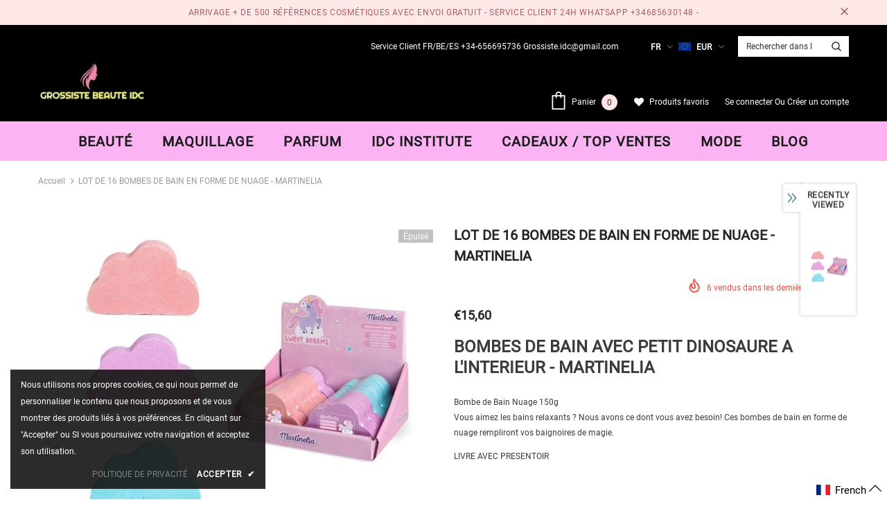

--- FILE ---
content_type: text/javascript; charset=utf-8
request_url: https://grossiste-beaute-idc.com/products/lot-de-16-bombes-de-bain-en-forme-de-nuage-martinelia.js?_=1769211466298
body_size: 402
content:
{"id":8880693576009,"title":"LOT DE 16 BOMBES DE BAIN EN FORME DE NUAGE - MARTINELIA","handle":"lot-de-16-bombes-de-bain-en-forme-de-nuage-martinelia","description":"\u003ch2\u003eBOMBES DE BAIN AVEC PETIT DINOSAURE A L'INTERIEUR - MARTINELIA\u003c\/h2\u003e\n\u003cp\u003eBombe de Bain Nuage 150g\u003cbr\u003eVous aimez les bains relaxants ? Nous avons ce dont vous avez besoin! Ces bombes de bain en forme de nuage rempliront vos baignoires de magie.\u003c\/p\u003e\n\u003cp\u003eLIVRE AVEC PRESENTOIR\u003c\/p\u003e\n\u003cp\u003e \u003c\/p\u003e","published_at":"2024-02-01T12:10:52+01:00","created_at":"2024-02-01T12:10:53+01:00","vendor":"IDC INSTITUTE","type":"","tags":["spo-default","spo-disabled"],"price":1560,"price_min":1560,"price_max":1560,"available":false,"price_varies":false,"compare_at_price":null,"compare_at_price_min":0,"compare_at_price_max":0,"compare_at_price_varies":false,"variants":[{"id":49451983667529,"title":"Default Title","option1":"Default Title","option2":null,"option3":null,"sku":"MARTINELIA-019","requires_shipping":true,"taxable":true,"featured_image":null,"available":false,"name":"LOT DE 16 BOMBES DE BAIN EN FORME DE NUAGE - MARTINELIA","public_title":null,"options":["Default Title"],"price":1560,"weight":300,"compare_at_price":null,"inventory_management":"shopify","barcode":null,"requires_selling_plan":false,"selling_plan_allocations":[]}],"images":["\/\/cdn.shopify.com\/s\/files\/1\/0463\/8972\/3301\/files\/99812.jpg?v=1709040150"],"featured_image":"\/\/cdn.shopify.com\/s\/files\/1\/0463\/8972\/3301\/files\/99812.jpg?v=1709040150","options":[{"name":"Title","position":1,"values":["Default Title"]}],"url":"\/products\/lot-de-16-bombes-de-bain-en-forme-de-nuage-martinelia","media":[{"alt":"LOT DE 16 BOMBES DE BAIN EN FORME DE NUAGE - MARTINELIA - idc institute en gros","id":45689884803401,"position":1,"preview_image":{"aspect_ratio":1.333,"height":576,"width":768,"src":"https:\/\/cdn.shopify.com\/s\/files\/1\/0463\/8972\/3301\/files\/99812.jpg?v=1709040150"},"aspect_ratio":1.333,"height":576,"media_type":"image","src":"https:\/\/cdn.shopify.com\/s\/files\/1\/0463\/8972\/3301\/files\/99812.jpg?v=1709040150","width":768}],"requires_selling_plan":false,"selling_plan_groups":[]}